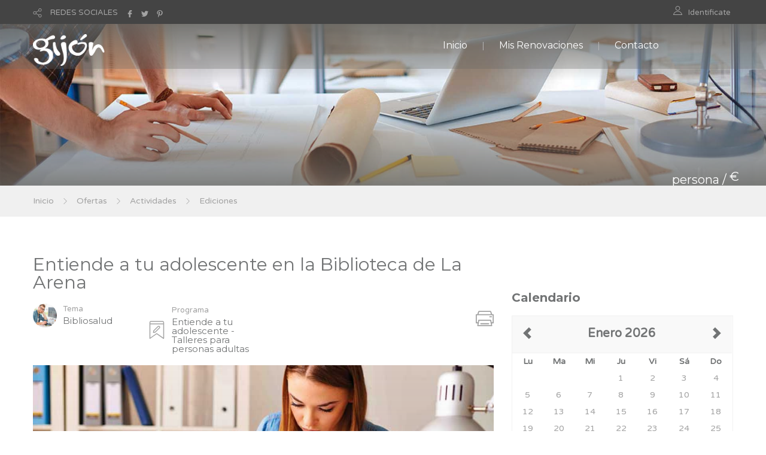

--- FILE ---
content_type: text/html;charset=UTF-8
request_url: http://actividades.gijon.es/ACTTerceros/Edicion.do;jsessionid=f--T-geEa1Mdlu7nOCbxERedHF-2nHMjZqKggQy8.workera?method=listaEdiciones&idActividad=3460830829812611006402&idPrograma=3460430829555731006402&idOferta=3460730829550357306402
body_size: 6948
content:








<!DOCTYPE html>


<html xmlns="http://www.w3.org/1999/xhtml" lang="en" xml:lang="en">

<head>
 
    <meta charset="utf-8">  
    
    <title>Ayto. de Gijón - Inscripción y renovaciones en cursos y actividades deportivas y culturales </title> <!--insert your title here-->  
    <meta name="description" content="Ayuntamiento de Gijón - Cursos Municipales"> <!--insert your description here-->  
    <meta name="author" content="sgalvarez"> <!--insert your name here-->
    <meta name="viewport" content="width=device-width, initial-scale=1.0"> <!--meta responsive-->
    <meta http-equiv="Access-Control-Allow-Origin" content="*">
    
    <!--START CSS--> 
    <link rel="stylesheet" href="css/bootstrap.css"> <!--style-->
    <link rel="stylesheet" href="css/nicdark_style.css"> <!--style-->
    <link rel="stylesheet" type="text/css" href="css/zabuto_calendar.css">
    
    <link href="css/impresion.css" media="print" type="text/css" rel="stylesheet" />
    
	<script src="js/jquery-3.2.0.min.js" type="text/javascript"></script>
	<script src="js/jquery-validate.js" type="text/javascript"></script>
	<script src="js/bootstrap.js" type="text/javascript"></script>


    <link href='https://fonts.googleapis.com/css?family=Montserrat:400,700' rel='stylesheet' type='text/css'>
    <link href='https://fonts.googleapis.com/css?family=Varela+Round' rel='stylesheet' type='text/css'>

    <!--[if lt IE 9]>  
    <script src="http://html5shiv.googlecode.com/svn/trunk/html5.js"></script>  
    <![endif]-->  

    <!--FAVICONS-->
    <link rel="shortcut icon" href="img/favicon/favicon.ico">
    <link rel="apple-touch-icon" href="img/favicon/apple-touch-icon.jpg">
    <link rel="apple-touch-icon" sizes="72x72" href="img/favicon/apple-touch-icon-72x72.jpg">
    <link rel="apple-touch-icon" sizes="114x114" href="img/favicon/apple-touch-icon-114x114.jpg">
    <!--END FAVICONS-->
    
	
    
</head>  

<body id="start_nicdark_framework" >
	<script src="js/zabuto_calendar.js"></script>
		

	<!--START nicdark_site-->
	<div class="nicdark_site">
	
		<!--START nicdark_site_fullwidth-->
		<div class="nicdark_site_fullwidth nicdark_site_fullwidth_boxed nicdark_clearfix">

			









<!--START search container-->
<div class="nicdark_display_table nicdark_transition_all_08_ease nicdark_navigation_2_search_content nicdark_bg_greydark_alpha_9 nicdark_position_fixed nicdark_width_100_percentage nicdark_height_100_percentage nicdark_z_index_1_negative nicdark_opacity_0">

    <!--close-->
    <div class="nicdark_cursor_zoom_out nicdark_navigation_2_close_search_content nicdark_width_100_percentage nicdark_height_100_percentage nicdark_position_absolute nicdark_z_index_1_negative"></div>


    <div class="nicdark_display_table_cell nicdark_vertical_align_middle nicdark_text_align_center">
        <div class="nicdark_width_700 nicdark_display_inline_block">
            <div class="nicdark_width_80_percentage nicdark_padding_5 nicdark_box_sizing_border_box nicdark_float_left nicdark_position_relative">
                <input class="nicdark_border_width_2 nicdark_background_none nicdark_border_top_width_0 nicdark_border_right_width_0 nicdark_border_left_width_0 nicdark_first_font nicdark_color_white nicdark_placeholder_color_white nicdark_font_size_30 nicdark_line_height_30" type="text" placeholder="Buscar">
            </div>
            <!-- <div class="nicdark_width_20_percentage nicdark_padding_10 nicdark_box_sizing_border_box nicdark_float_left nicdark_position_relative">
                <a class="nicdark_width_55 nicdark_height_55 nicdark_display_inline_block nicdark_text_align_center nicdark_box_sizing_border_box nicdark_bg_green nicdark_padding_15 nicdark_border_radius_3 " href="#">
                    <img alt="Icono" width="25" src="img/icons/icon-search-white.svg">
                </a>   
            </div>  -->
        </div>
    </div>

</div>
<!--END search container-->


<!--START menu responsive-->
<div class="nicdark_navigation_2_sidebar_content nicdark_padding_40 nicdark_box_sizing_border_box nicdark_overflow_hidden nicdark_overflow_y_auto nicdark_transition_all_08_ease nicdark_bg_green nicdark_height_100_percentage nicdark_position_fixed nicdark_width_300 nicdark_right_300_negative nicdark_z_index_9">

     <img alt="Icono" width="25" class="nicdark_close_navigation_2_sidebar_content nicdark_cursor_pointer nicdark_right_20 nicdark_top_20 nicdark_position_absolute" src="img/icons/icon-close-white.svg">

     <div class="nicdark_navigation_2_sidebar">
		<ul>
		    <li>
				<a href="/ACTTerceros/Oferta.do;jsessionid=rhKal2YhnYFyedojEjCtKT4xNV2mLgP3pUkulNiG.workera">Inicio</a>
			</li>
		
			
		
			<li>
                <a href="https://www.gijon.es/app/actividades" target="_self">Mis Renovaciones</a>
            </li>
		    <!-- <li>
		        <a href="http://actividades.gijon.es/ACTTerceros2/">Aplicación Antigua</a>
		    </li>  -->
		
		    <li>
		        <a href="https://acerca.gijon.es/sta/">Contacto</a>
		    </li>
		</ul>

     </div>

 </div>
 <!--END menu responsive-->




<!--START language section-->
<div id="menu_usuario" class="nicdark_section">

    <div class="nicdark_section nicdark_bg_greydark">

        


        <!--start nicdark_container-->
        <div class="nicdark_container nicdark_clearfix">

            <div class="grid grid_6 nicdark_padding_botttom_10 nicdark_padding_top_10 nicdark_text_align_center_responsive">

				               
                <div class="nicdark_navigation_top_header_5">
                    <ul>
                    	 
                    	<!-- 
                        <li>
                            <img alt="Icono" class="nicdark_margin_right_10 " width="15" src="img/icons/icon-world-grey.svg">
                            <a class=" nicdark_line_height_18" href="#">LANGUAGES</a>

                            <ul class="nicdark_sub_menu">
                                <li><a href="#">English</a></li>
                                <li><a href="#">Russian</a></li>
                                <li><a href="#">Italian</a></li>
                            </ul>

                        </li>
                        -->
                         
                        <li>
                            
                            <img alt="Icono" class="nicdark_margin_right_10" style="width:15px; height:15px;" src="img/icons/icon-share-grey.svg">
                            <a class=" nicdark_line_height_18" href="#">REDES SOCIALES</a>

                            <ul class="nicdark_sub_menu">
                                <li><a target="_blank" href="https://www.facebook.com/asuntos.europeosdegijon">Facebook</a></li>
                                <li><a target="_blank" href="https://twitter.com/gijon">Twitter</a></li>
                                <li><a target="_blank" href="https://es.pinterest.com/gijonturismo/?d">Pinterest</a></li>
                            </ul>

                            <a target="_blank" href="https://www.facebook.com/asuntos.europeosdegijon">
                            	<img alt="Icono" class="nicdark_margin_left_10  nicdark_margin_top_2 nicdark_display_none_all_responsive" style="width:12px; height:12px;" src="img/icons/icon-facebook-grey.svg">
                            </a>
                            <a target="_blank" href="https://twitter.com/gijon">
                            	<img alt="Icono" class="nicdark_margin_left_10  nicdark_margin_top_2 nicdark_display_none_all_responsive" style="width:12px; height:12px;" src="img/icons/icon-twitter-grey.svg">
                            </a>
                            <a target="_blank" href="https://es.pinterest.com/gijonturismo/?d">
                            	<img alt="Icono" class="nicdark_margin_left_10  nicdark_margin_top_2 nicdark_display_none_all_responsive" style="width:12px; height:12px;" src="img/icons/icon-pinterest-grey.svg">
                            </a>

                        </li>
                    </ul>
                </div>
                 

            </div>


            <div class="grid grid_6 nicdark_text_align_right nicdark_border_top_1_solid_greydark_responsive nicdark_text_align_center_responsive nicdark_padding_botttom_10 nicdark_padding_top_10">
              
                <div class="nicdark_navigation_top_header_5">
                    <ul>
                        <li>
                            <img alt="Icono" class="nicdark_margin_right_10 nicdark_float_left" style="width:15px; height:15px;" src="img/icons/icon-user-grey.svg">
	                        
	                        
	                            <a href="MisSolicitudes.do?method=listSolicitudes">Identificate</a>
		                    
                            
                            
                        </li>
                        
                    </ul>
                </div>
                

            </div>


        </div>
        <!--end container-->

    </div>

</div>
<!--END language section-->



<!--START Menu-->
<div id="menu" class="nicdark_section nicdark_position_relative ">
    <div class="nicdark_section nicdark_position_absolute nicdark_bg_greydark_alpha">
    
        <!--start nicdark_container-->
        <div class="nicdark_container nicdark_clearfix nicdark_position_relative">
            <div class="grid grid_12 nicdark_display_none_all_responsive">
            
                <div class="nicdark_section nicdark_height_10"></div>
                
                <!--LOGO-->
                <a href="Oferta.do"><img alt="Icono" class="nicdark_position_absolute nicdark_left_15 nicdark_top_17" width="120" src="img/logo.png"></a>
                
                <!--right icons menu-->
                <div class="nicdark_float_right nicdark_width_100  nicdark_position_relative nicdark_height_25 nicdark_display_none_all_responsive">
                	
                    <!-- <a class="nicdark_navigation_5_open_search_content" href="#">
                    	<img alt="Icono" class="nicdark_opacity_05_hover nicdark_transition_all_08_ease nicdark_position_absolute nicdark_top_3_negative nicdark_right_0" width="25" src="img/icons/icon-search-white.svg">
                    </a> -->
                </div>
                <!--right icons menu-->
                
                
                <div class="nicdark_navigation_5 nicdark_text_align_right nicdark_float_right nicdark_display_none_all_responsive">
                    <ul>
                        <li>
                            <a href="/ACTTerceros/Oferta.do;jsessionid=rhKal2YhnYFyedojEjCtKT4xNV2mLgP3pUkulNiG.workera">Inicio</a>
                        </li>

                        
						
						<li>
	                        <a href="https://www.gijon.es/app/actividades" target="_self">Mis Renovaciones</a>
	                    </li>
	                        
                        <!-- <li>
                            <a href="http://actividades.gijon.es/ACTTerceros2/">Aplicación Antigua</a>
                        </li> -->

                        <li>
                            <a href="https://acerca.gijon.es/sta/">Contacto</a>
                        </li>
                    </ul>
                </div>
                
                <div class="nicdark_section nicdark_height_10"></div>
                
            </div>
            
            
            <!--RESPONSIVE-->
            <div class="nicdark_width_50_percentage nicdark_float_left nicdark_display_none nicdark_display_block_responsive">
                <div class="nicdark_section nicdark_height_20"></div>
                <a href="Oferta.do"><img alt="Logo" width="120" class="" src="img/logo.png"></a>
            </div>
            
            <div class="nicdark_width_50_percentage nicdark_float_left nicdark_display_none nicdark_display_block_responsive">
            
                <div class="nicdark_section nicdark_height_20"></div>
                
                <div class="nicdark_float_right nicdark_width_100_percentage nicdark_text_align_right ">
                
                    <a class="nicdark_open_navigation_5_sidebar_content" href="#">
                        <img alt="Icono" class="nicdark_margin_right_20" width="25" src="img/icons/icon-menu-white.svg">
                    </a>
                    
                    <!-- <img alt="Icono" class="nicdark_margin_left_20 nicdark_navigation_5_open_search_content" width="25" src="img/icons/icon-search-white.svg">  -->
                    
                    
                </div>
                
                <div class="nicdark_section nicdark_height_20"></div>
                
            </div>
            <!--RESPONSIVE-->
            
            
        </div>
        <!--end container-->
        
    </div>
</div>
<!--END Menu-->



			







<div id="titulo" class="nicdark_section nicdark_background_size_cover nicdark_background_position_center_bottom" style="background-image:url(img/parallax/img5.jpg);">

    <div class="nicdark_section nicdark_bg_greydark_alpha_gradient_2">




        <!--start nicdark_container-->
        <div class="nicdark_container nicdark_clearfix">


            <div class="nicdark_section nicdark_height_200"></div>


			<div class="nicdark_width_50_percentage nicdark_width_100_percentage_all_iphone nicdark_float_left">

                <strong class="nicdark_color_white nicdark_font_size_40 nicdark_first_font"></strong>

                <div class="nicdark_section nicdark_height_20"></div>


                <div class="nicdark_display_table nicdark_float_left">
                    <h3 class=" nicdark_color_white nicdark_display_table_cell nicdark_vertical_align_middle"></h3>
                </div>


                <div class="nicdark_section nicdark_height_20"></div>


            </div>

			<div class="nicdark_width_50_percentage nicdark_width_100_percentage_all_iphone nicdark_display_none_all_iphone nicdark_float_left nicdark_text_align_right">

                <div class="nicdark_section nicdark_height_40"></div>


                <div class="nicdark_display_table nicdark_float_right">

                    <div class="nicdark_display_table_cell nicdark_vertical_align_bottom">
                        <h5 class="nicdark_font_size_20 nicdark_color_white">persona / </h5>
                    </div>

                    <div class="nicdark_display_table_cell nicdark_vertical_align_top">
                        <h5 class="nicdark_font_size_20 nicdark_color_white nicdark_margin_5">€</h5>
                    </div>

                    <div class="nicdark_display_table_cell nicdark_vertical_align_bottom">
                        <h1 class=" nicdark_color_white nicdark_font_size_60 nicdark_line_height_50"></h1>
                    </div>

                </div>


            </div>
                        


        </div>
        <!--end container-->

    </div>

</div>





			











	



<!--START Migas de pan-->
<div class="nicdark_section nicdark_bg_grey nicdark_border_bottom_1_solid_grey">

    <!--start nicdark_container-->
    <div class="nicdark_container nicdark_clearfix">

        <div class="grid grid_12">
            
            <a href="/ACTTerceros/Oferta.do;jsessionid=rhKal2YhnYFyedojEjCtKT4xNV2mLgP3pUkulNiG.workera">Inicio</a>
            <img alt="Icono" class="nicdark_margin_left_10 nicdark_margin_right_10" style="width:10px; height:10px;" src="img/icons/icon-next-grey.svg">
            <a href="Oferta.do">Ofertas</a>
            <img alt="Icono" class="nicdark_margin_left_10 nicdark_margin_right_10" style="width:10px; height:10px;" src="img/icons/icon-next-grey.svg">
            <a href="Actividad.do?method=listaActividades&idOferta=3460730829550357306402&idPrograma=3460430829555731006402">Actividades</a>
            <img alt="Icono" class="nicdark_margin_left_10 nicdark_margin_right_10" style="width:10px; height:10px;" src="img/icons/icon-next-grey.svg">
            <a href="#">Ediciones</a>

        </div>


    </div>
    <!--end container-->

</div>
<!--END Migas de pan-->



<div class="nicdark_section nicdark_height_50"></div>



<div class="nicdark_section">

    <!--start nicdark_container-->
    <div class="nicdark_container nicdark_clearfix">


        <div class="nicdark_width_66_percentage nicdark_width_100_percentage_ipad_port nicdark_width_100_percentage_all_iphone nicdark_float_left">

            <div class="nicdark_section nicdark_padding_15 nicdark_box_sizing_border_box">

                <h1>Entiende a tu adolescente en la Biblioteca de La Arena</h1>
                <div class="nicdark_section nicdark_height_20"></div>


                <div class="nicdark_width_25_percentage nicdark_width_50_percentage_all_iphone nicdark_float_left">
                    <div class="nicdark_display_table nicdark_float_left">

                        <div class="nicdark_display_table_cell nicdark_vertical_align_middle">
                            <img alt="Icono" class="nicdark_margin_right_10 nicdark_border_radius_100_percentage" style="width:40px; height:40px;" src="img/avatar/avatar-chef-1.jpg">
                        </div>

                        <div class="nicdark_display_table_cell nicdark_vertical_align_middle">
                            <p class="nicdark_font_size_13">Tema</p>
                            <div class="nicdark_section nicdark_height_5"></div>
                            <h5 class="">Bibliosalud</h5>
                        </div>

                    </div>
                </div>
                <div class="nicdark_width_25_percentage nicdark_width_50_percentage_all_iphone nicdark_float_left">

                    <div class="nicdark_section nicdark_height_5"></div>
                    <div class="nicdark_display_table nicdark_float_left">

                        <div class="nicdark_display_table_cell nicdark_vertical_align_middle">
                            <img alt="Icono" class="nicdark_margin_right_10" style="width:30px; height:30px;" src="img/icons/icon-category-grey.svg">
                        </div>

                        <div class="nicdark_display_table_cell nicdark_vertical_align_middle">
                            <p class="nicdark_font_size_13">Programa</p>
                            <div class="nicdark_section nicdark_height_5"></div>
                            <h5 class="">Entiende a tu adolescente - Talleres para personas adultas </h5>
                        </div>

                    </div>
                </div>

                <div class="nicdark_width_50_percentage nicdark_display_none_all_iphone nicdark_float_right">

                    <div class="nicdark_section nicdark_height_5"></div>
                    <div class="nicdark_section nicdark_height_5"></div>

                    <div class="nicdark_display_table nicdark_float_right">
                        <a href="#" onclick="window.print()"><img alt="Icono" class="" style="width:30px; height:30px;" src="img/icons/icon-print-grey.svg">
                        </a>
                    </div>
                </div>



                <div class="nicdark_section nicdark_height_20"></div>



                <div class="nicdark_section nicdark_position_relative">

					
					
                    
                    <img alt="Icono" class="nicdark_section" src="img/courses/img1.jpg">
                    
                    <!-- <img alt="Icono" class="nicdark_section" src="data:image/jpeg;base64,">  -->

                    <div class="nicdark_bg_greydark_alpha_gradient nicdark_position_absolute nicdark_left_0 nicdark_height_100_percentage nicdark_width_100_percentage nicdark_padding_20 nicdark_box_sizing_border_box">
                        <div class="nicdark_position_absolute nicdark_bottom_20">

                            <!-- <a class="nicdark_display_inline_block nicdark_font_size_13 nicdark_color_white nicdark_border_1_solid_white nicdark_first_font nicdark_padding_8 nicdark_border_radius_3 nicdark_margin_right_20" href="account.html#tabs-3">
                            	FAVORITOS
                            </a> -->

                        </div>

                    </div>

                </div>



                <div class="nicdark_section nicdark_height_40"></div>


                <div class="nicdark_section">


                    <!--START tab-->
                    <div class="nicdark_tabs">
                        <ul class="nicdark_list_style_none nicdark_margin_0 nicdark_padding_0 nicdark_section nicdark_border_bottom_2_solid_grey">
                            <li class="nicdark_display_inline_block">
                                <h4>
                                	<a class="nicdark_outline_0 nicdark_padding_20 nicdark_display_inline_block nicdark_first_font nicdark_color_greydark" href="#tabs-1">
                                		<img alt="Icono" class="nicdark_margin_right_10" style="width:15px; height:15px;" src="img/icons/icon-graph-color.svg">
                                		Contenido
                                	</a>
                                </h4>
                            </li>
                            <li class="nicdark_display_inline_block">
                                <h4>
                                	<a class="nicdark_outline_0 nicdark_padding_20 nicdark_display_inline_block nicdark_first_font nicdark_color_greydark" href="#tabs-2">
                                		<img alt="Icono" class="nicdark_margin_right_10" style="width:15px; height:15px;" src="img/icons/icon-bookandpen.svg">
	                                	Notas
                                	</a>
                                </h4>
                            </li>
                            <li class="nicdark_display_inline_block">
                                <h4>
                                	<a class="nicdark_outline_0 nicdark_padding_20 nicdark_display_inline_block nicdark_first_font nicdark_color_greydark" href="#tabs-3">
                                		<img alt="Icono" class="nicdark_margin_right_10" style="width:15px; height:15px;" src="img/icons/icon-graduation-color.svg">
                                		Profesores
                                	</a>
                                </h4>
                            </li>
                            <!-- <li class="nicdark_display_inline_block">
                                <h4><a class="nicdark_outline_0 nicdark_padding_20 nicdark_display_inline_block nicdark_first_font nicdark_color_greydark" href="#tabs-4">Comentarios</a></h4>
                            </li> -->
                        </ul>

                        <div class="nicdark_section nicdark_height_40"></div>

                        <div class="nicdark_section" id="tabs-1">

                            <h3><strong>Contenido</strong></h3>
                            <div class="nicdark_section nicdark_height_20"></div>
                            <p><p>Claves para entender a la adolescencia. </p>
<p>Comunicación y educación emocional.</p> </p>
                            <div class="nicdark_section nicdark_height_40"></div>

                            <h3><strong>Formato</strong></h3>
                            <div class="nicdark_section nicdark_height_20"></div>
                            <p>Plazas limitadas. Inscripción previa </p>
                            <div class="nicdark_section nicdark_height_40"></div>

                        </div>

                        <div class="nicdark_section" id="tabs-2">

                            <h3><strong>Notas</strong></h3>
                            <div class="nicdark_section nicdark_height_20"></div>
                            <p> </p>
                            <div class="nicdark_section nicdark_height_50"></div>
                            <h3><strong>Otras Notas</strong></h3>
                            <div class="nicdark_section nicdark_height_20"></div>
                            <p> </p>
                            <div class="nicdark_section nicdark_height_40"></div>

                        </div>
                        <div class="nicdark_section" id="tabs-3">

                            <h3><strong>Profesores</strong></h3>
                            <div class="nicdark_section nicdark_height_30"></div>

                            <div class="nicdark_section">

								


                            </div>


                        </div>
                        
                        

                    </div>
                    <!--END tab-->


                </div>
            </div>


            <div class="nicdark_section nicdark_height_50"></div>

            <!--START tab-->
            <div class="nicdark_tabs ui-tabs ui-widget ui-widget-content ui-corner-all">
                <ul class="nicdark_list_style_none nicdark_margin_0 nicdark_padding_0 nicdark_section nicdark_border_bottom_2_solid_grey ui-tabs-nav ui-helper-reset ui-helper-clearfix ui-widget-header ui-corner-all" role="tablist">
                    <li class="nicdark_display_inline_block ui-state-default ui-corner-top ui-tabs-active ui-state-active" role="tab" tabindex="0" aria-controls="tabs-1" aria-labelledby="ui-id-1" aria-selected="true" aria-expanded="true">
                        <h4>
                            <a class="nicdark_outline_0 nicdark_padding_20 nicdark_padding_right_10 nicdark_display_inline_block nicdark_first_font nicdark_color_greydark ui-tabs-anchor" href="#tabs-1"  tabindex="-1" id="ui-id-1">Ediciones</a> 
                        </h4>
                    </li>

		       </ul>
		
		       <div class="nicdark_section nicdark_height_20"></div>
		
		       <div class="nicdark_section ui-tabs-panel ui-widget-content ui-corner-bottom" id="tabs-1" aria-labelledby="ui-id-1" role="tabpanel" aria-hidden="false" style="display: block;">



		            <div class="nicdark_section nicdark_box_sizing_border_box nicdark_overflow_hidden nicdark_overflow_x_auto nicdark_cursor_move_responsive">
		                
		                		                
		                	<p>No hay ediciones en periodo de matriculación</p>		                
		                
		                
		                
		            </div>



                </div>

            </div>
            <!--END tab-->






        </div>





        <div class="nicdark_width_33_percentage nicdark_width_100_percentage_ipad_port nicdark_width_100_percentage_all_iphone nicdark_float_left">


            <div class="nicdark_section nicdark_padding_15 nicdark_box_sizing_border_box">

                <div class="nicdark_section nicdark_height_60"></div>


	            <h3><strong>Calendario</strong></h3>
	            <div class="nicdark_section nicdark_height_20"></div>

	            <!--calendar-->
	            <div class="nicdark_section nicdark_border_1_solid_grey">
	                <div id="my-calendar"></div>
	            </div>
                
			    <script type="application/javascript">
			     var eventData = [
			        {"date": "" ,"badge":false,"title":"Inicio Curso","classname":"matriculacion"},
			        {"date": "" ,"badge":false,"title":"Inicio Curso","classname":"renovacion"}
			     ];
			     
			     
			     $(document).ready(function () {
			         $("#my-calendar").zabuto_calendar({
			             language: "es",
			             data: eventData,
			        	 today: true,
			        	 modal: false,
			             legend: [
			                 {type: "block", label: "Inicio", classname: "matriculacion"},
			                 {type: "block", label: "Fin", classname: "renovacion"}
			             ]
			         });
			     });
			     
			
				</script>
                
                <!--calendar-->


	            <div class="nicdark_section nicdark_height_30"></div>

	            <h3><strong>Datos del curso</strong></h3>
	            <div class="nicdark_section nicdark_height_20"></div>

                <table class="nicdark_section">
                    <tbody>
                        <tr class="nicdark_border_bottom_2_solid_grey">
                            <td class="nicdark_padding_20 "><img alt="Icono" class="" style="width:40px; height:40px;" src="img/icons/icon-list.svg">
                            </td>
                            <td class="nicdark_padding_20 ">
                                <h4 class=" nicdark_text_align_right">2 Edición/es</h4>
                            </td>
                        </tr>
                        <tr class="nicdark_border_bottom_2_solid_grey">
                            <td class="nicdark_padding_20 "><img alt="Icono" class="" style="width:40px; height:40px;" src="img/icons/icon-availability.svg">
                            </td>
                            <td class="nicdark_padding_20 ">
                                <h4 class=" nicdark_text_align_right">7 Plazas/Edición</h4>
                            </td>
                        </tr>
                        <tr class="nicdark_border_bottom_2_solid_grey">
                            <td class="nicdark_padding_20 "><img alt="Icono" class="" style="width:40px; height:40px;" src="img/icons/icon-clock-grey.svg">
                            </td>
                            <td class="nicdark_padding_20 ">
                                <h4 class=" nicdark_text_align_right"> horas</h4>
                            </td>
                        </tr>
                        
                        <tr class="nicdark_border_bottom_2_solid_grey">
                            <td class="nicdark_padding_20"><img alt="Icono" class="" style="width:40px; height:40px;" src="img/icons/icon-level.svg">
                            </td>
                            <td class="nicdark_padding_20">
                                <h4 class=" nicdark_text_align_right">Adultos</h4>
                            </td>
                        </tr>
                        
                        <tr class="nicdark_border_bottom_2_solid_grey">
                            <td class="nicdark_padding_20"><img alt="Icono" class="" style="width:40px; height:40px;" src="img/icons/icon-next-grey.svg">
                            </td>
                            <td class="nicdark_padding_20">
                                <h4 class=" nicdark_text_align_right">1 dia/s para el pago</h4>
                            </td>
                        </tr>

                        <tr class="nicdark_border_bottom_2_solid_grey">
                            <td class="nicdark_padding_20"><img alt="Icono" class="" style="width:40px; height:40px;" src="img/icons/icon-pdf.jpg">
                            </td>
                            <td class="nicdark_padding_20">
                            </td>
                        </tr>
                        
                        <tr  class="nicdark_border_bottom_2_solid_grey">
                            <td class="nicdark_padding_20 "><img alt="Icono" class="" style="width:40px; height:40px;" src="img/icons/icon-card-grey.svg">
                            </td>
                            <td class="nicdark_padding_20 ">
                                <h4 class=" nicdark_text_align_right">
                                	<strong>
                                	
									
									
										0.00 € 
									
									
															
                                	
                                	
                                	</strong>
                                </h4>
                            </td>
                        </tr>
                        
                    </tbody>
                </table>

            </div>

        </div>


		    <div class="nicdark_section nicdark_height_50"></div>


		    <div class="nicdark_section">
			    <div class="nicdark_width_100_percentage nicdark_padding_10 nicdark_padding_left_0 nicdark_padding_right_0 nicdark_box_sizing_border_box nicdark_float_left">
			        <a class="nicdark_bg_white_hover nicdark_color_orange_hover nicdark_border_2_solid_orange nicdark_transition_all_08_ease nicdark_display_inline_block nicdark_text_align_center nicdark_box_sizing_border_box nicdark_color_white nicdark_bg_orange nicdark_first_font nicdark_padding_10_20 nicdark_border_radius_3" 
			        href="#" onclick="window.history.back();">Volver</a>   
			    </div>
			</div>


 			<div class="nicdark_section nicdark_height_50"></div>
	
	
    </div>
    <!--end container-->


</div>


<div class="nicdark_section nicdark_bg_greydark nicdark_display_table">

    <div class="nicdark_width_50_percentage nicdark_position_relative nicdark_bg_grey nicdark_display_table_cell nicdark_vertical_align_middle nicdark_background_size_cover nicdark_background_position_center" style="background-image:url(img/parallax/img12.jpg);">

        <div class="nicdark_bg_greydark_alpha nicdark_position_absolute nicdark_left_0 nicdark_top_0 nicdark_height_100_percentage nicdark_width_100_percentage  "></div>

    </div>

    <div class="nicdark_width_50_percentage nicdark_display_table_cell nicdark_vertical_align_middle nicdark_padding_100 nicdark_box_sizing_border_box">

        <h1 class="nicdark_color_white nicdark_font_size_40"><strong>Facilidad</strong></h1>
        <h1 class="nicdark_color_white nicdark_font_size_40"><strong><span class="nicdark_color_green">de </span>pago.</strong></h1>
        <div class="nicdark_section nicdark_height_20"></div>
        <p>Recuerda que no tienes porque realizar el pago en el momento de la inscripción. Cada oferta tiene un plazo para realizar el pago después de realizar dicha inscripción. El pago lo puedes realizar desde esta misma web y en la red de cajeros ciudadanos.</p>
        <div class="nicdark_section nicdark_height_20"></div>
        <img alt="Icono" class="nicdark_padding_10 nicdark_border_radius_3 nicdark_border_1_solid_grey_2 nicdark_margin_right_20" style="width:52px;height:52px;" src="img/icons/icon-card.png">
        <img alt="Icono" class="nicdark_padding_10 nicdark_border_radius_3 nicdark_border_1_solid_grey_2 nicdark_margin_right_20" style="width:52px;height:52px;" src="img/icons/icon-photo.svg">
        <img alt="Icono" class="nicdark_padding_10 nicdark_border_radius_3 nicdark_border_1_solid_grey_2 nicdark_margin_right_20" style="width:52px;height:52px;" src="img/icons/icon-paint.svg">

    </div>

</div>

<div class="nicdark_section nicdark_height_30"></div>

<div class="nicdark_section">

                <div class="nicdark_container nicdark_clearfix">

                    <div class="grid grid_4 ">

                        <img alt="Edad" style="width:40px;height:40px;" src="img/icons/icon-age-grey.png">
                        <div class="nicdark_section nicdark_height_20"></div>
                        <h2><strong>Edad</strong></h2>
                        <div class="nicdark_section nicdark_height_20"></div>
                        <p>La edad para acceder a los cursos se calculara a fecha de inicio de la actividad.</p>



                    </div>

                    <div class="grid grid_4 ">

                        <img alt="Tarjeta Ciudadana" style="width:40px;height:40px;" src="img/icons/icon-tc-grey.png">
                        <div class="nicdark_section nicdark_height_20"></div>
                        <h2><strong>Tarjeta Ciudadana</strong></h2>
                        <div class="nicdark_section nicdark_height_20"></div>
                        <p>Para acceder a los cursos debes de disponer de Tarjeta Ciudadana. Si aun no la tienes acude a uno de los centros municipales o a través del siguiente enlace: <a href="https://tc.gijon.es/">https://tc.gijon.es/</a></p>



                    </div>

                    <div class="grid grid_4 ">

                        <img alt="Icono" style="width:40px;height:40px;" src="img/icons/icon-bookandpen.svg">
                        <div class="nicdark_section nicdark_height_20"></div>
                        <h2><strong>Notas</strong></h2>
                        <div class="nicdark_section nicdark_height_20"></div>
                        <p>Comprueba la pestaña Notas donde se indican algunos de los requisitos para los cursos.</p>



                    </div>




                </div>

            </div>
       
<div class="nicdark_section nicdark_height_30"></div>	
			
			









<!-- 
<div class="footer1">
	<h2>Ayuntamiento de Gijón</h2>
	<address>
		Plaza Mayor nº1 - 33201 Gijón
		<br/>C.I.F.: P3302400A
		<br/>Información: (34) 985 181 105
	</address>
</div>
<div class="footer2">
	<p>
		Conforme con:
		<br/><a href="http://validator.w3.org" title="Ir a http://validator.w3.org">XHTML 1.0</a> | 
		<a href="http://jigsaw.w3.org/css-validator/validator?uri=http://www.gijon.es&amp;warning=0&amp;profile=css21&amp;usermedium=all" title="Ir a http://jigsaw.w3.org/css-validator/validator?uri=http://www.gijon.es&amp;warning=0&amp;profile=css21&amp;usermedium=all">CSS 2.0</a>
		<br/><a href="http://www.w3.org/WAI/WCAG2AA-Conformance" title="Ir a http://www.w3.org/WAI/WCAG2AA-Conformance">W3C WAI-AA</a> | 
		<a href="http://www.w3.org/Consortium/Member/List" title="Ir a http://www.w3.org/Consortium/Member/List">W3C Member</a> 
	</p>
</div>
 -->

<div id="pie1" class="nicdark_section nicdark_bg_greydark">
    <div class="nicdark_section nicdark_height_50"></div>
    <!--start nicdark_container-->
    <div class="nicdark_container nicdark_clearfix">
        <div class="grid grid_12 nicdark_text_align_center">
            <div class="nicdark_section">
                <a href="Oferta.do"><img alt="Logo" width="200" class="" src="img/logo.png">
                </a>
            </div>
            <div class="nicdark_section nicdark_height_20"></div>
            <div class="nicdark_display_inline_block">
                <a href="https://www.facebook.com/asuntos.europeosdegijon"><img alt="Icono" style="width:40px; height:40px;" class="nicdark_margin_right_10" src="img/icons/icon-facebook-circle.svg">
                </a>
                <a href="https://twitter.com/gijon"><img alt="Icono" style="width:40px; height:40px;" class="nicdark_margin_right_10" src="img/icons/icon-twitter-circle.svg">
                </a>
                <a href="https://es.pinterest.com/gijonturismo/?d"><img alt="Icono" style="width:40px; height:40px;" class="nicdark_margin_right_10" src="img/icons/icon-pinterest-circle.svg">
                </a>
                <a href="https://www.youtube.com/user/AyuntamientodeGijon"><img alt="Icono" style="width:40px; height:40px;" class="nicdark_margin_right_10" src="img/icons/icon-youtube-circle.svg">
                </a>
            </div>
        </div>
    </div>
    <!--end container-->
    <div class="nicdark_section nicdark_height_50"></div>
</div>





<div id="pie2" class="nicdark_section nicdark_bg_greydark">
    <!--start nicdark_container-->
    <div class="nicdark_container nicdark_clearfix nicdark_border_top_1_solid_greydark">
        <div class="grid grid_6 nicdark_text_align_center_responsive">
            <p class="nicdark_color_grey nicdark_font_size_14">© 2026 Ayuntamiento de Gijón - Cursos y Actividades Municipales - v2.2202.08 - (bko-wf-01 | 11:21:14)</p>
        </div>
        <div class="grid grid_6 nicdark_text_align_right nicdark_text_align_center_responsive nicdark_border_top_1_solid_greydark_responsive">
            <div class="nicdark_navigation_copyright">
                <ul>
                    <li>
                        <a href="Oferta.do">Inicio</a>
                    </li>
                    <li>
                        <a href="https://acerca.gijon.es/eParticipa/Products/Carpeta/Public/Requests/InetReqPublic.aspx?TypeId=38921&AppScope=CIUDADANO">Contacto</a>
                    </li>
                </ul>
            </div>
        </div>
    </div>
    <!--end container-->
</div>


			
		</div>  <!-- fin envoltura -->
			
	</div>  <!-- fin container -->
	
	<!--START JS-->
	<script src="js/nicdark_plugins.js" type="text/javascript"></script>
	 
</body>	
</html>

















--- FILE ---
content_type: image/svg+xml
request_url: http://actividades.gijon.es/ACTTerceros/img/icons/icon-availability.svg
body_size: 2244
content:
<?xml version="1.0" encoding="utf-8"?>
<!DOCTYPE svg PUBLIC "-//W3C//DTD SVG 1.1//EN" "http://www.w3.org/Graphics/SVG/1.1/DTD/svg11.dtd">
<svg xmlns="http://www.w3.org/2000/svg" xmlns:xlink="http://www.w3.org/1999/xlink" width="512px" version="1.1" height="512px" viewBox="0 0 64 64" enable-background="new 0 0 64 64">
  <g>
    <path fill="#a3a3a3" d="m53.368,22.262c2.395-1.436 4.022-4.043 4.022-7.048 0-4.538-3.662-8.229-8.164-8.229-4.5,0-8.16,3.691-8.16,8.229 0,3.044 1.67,5.68 4.118,7.101-0.788,0.266-1.548,0.596-2.271,1.019-1.088-5.091-5.583-8.918-10.952-8.918-5.306,0-9.752,3.743-10.904,8.745-0.672-0.365-1.373-0.661-2.1-0.895 2.4-1.434 4.031-4.043 4.031-7.052 0-4.538-3.662-8.229-8.162-8.229s-8.162,3.691-8.162,8.229c0,3.055 1.684,5.695 4.143,7.113-7.125,2.418-10.153,10.772-10.764,15.54-0.074,0.576 0.104,1.155 0.482,1.592 0.379,0.436 0.928,0.686 1.504,0.686h17.757c-7.263,5.334-8.899,14.357-8.919,14.485-0.098,0.587 0.064,1.185 0.445,1.639 0.38,0.454 0.939,0.716 1.53,0.716h38.236c0.014-0.002 0.025-0.002 0.039,0 1.107,0 2.003-0.902 2.003-2.02 0-0.266-0.051-0.519-0.145-0.752-0.381-1.941-2.234-9.41-8.447-14.068h17.494c0.567,0 1.111-0.242 1.49-0.67 0.38-0.426 0.562-0.994 0.502-1.564-0.514-4.824-3.414-13.314-10.646-15.649zm-4.141-11.239c2.291,0 4.157,1.879 4.157,4.19 0,2.308-1.866,4.185-4.157,4.185s-4.154-1.877-4.154-4.185c-0.001-2.311 1.863-4.19 4.154-4.19zm-17.266,7.431c3.97,0 7.199,3.255 7.199,7.257s-3.229,7.258-7.199,7.258c-3.967,0-7.197-3.256-7.197-7.258s3.23-7.257 7.197-7.257zm-17.135-7.431c2.291,0 4.156,1.879 4.156,4.19 0,2.308-1.865,4.185-4.156,4.185-2.293,0-4.154-1.877-4.154-4.185 0-2.311 1.861-4.19 4.154-4.19zm.156,14.649c2.244,0 4.121,0.684 5.734,2.094 0.076,0.067 0.173,0.094 0.257,0.146 0.728,3.695 3.247,6.748 6.604,8.193h-23.077c0.98-3.658 3.71-10.433 10.482-10.433zm33.574,27.273h-33.13c1.375-4.224 5.521-12.605 16.768-12.605 11.191,0 15.105,8.409 16.362,12.605zm-13.267-16.447c0.014-0.004 0.025-0.01 0.037-0.014-0.008,0.006-0.016,0.012-0.023,0.016-0.004,7.10543e-15-0.008,7.10543e-15-0.014-0.002zm1.141-.393c-0.062,0-0.113,0.03-0.176,0.036 3.357-1.408 5.889-4.413 6.663-8.069 0.274-0.074 0.536-0.191 0.767-0.385 1.634-1.357 3.498-2.016 5.701-2.016 6.834,0 9.367,6.788 10.236,10.434h-23.191z"/>
  </g>
</svg>
